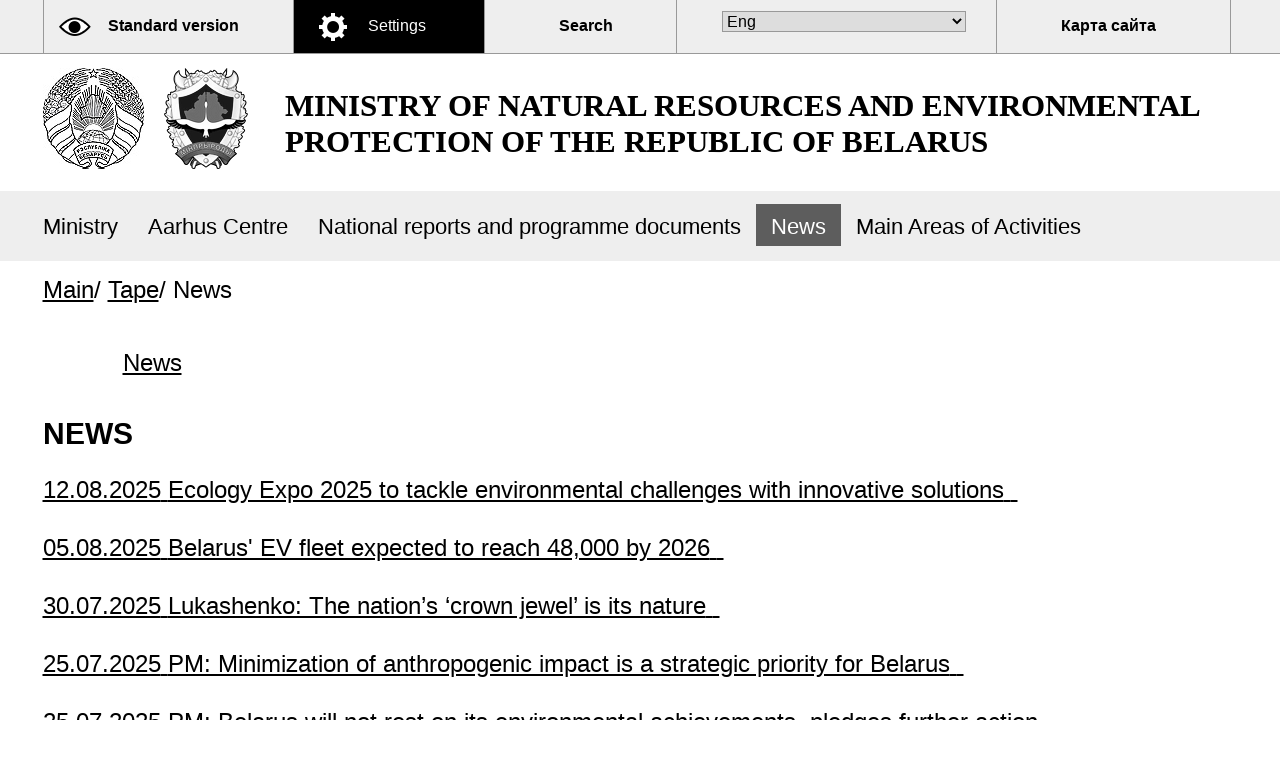

--- FILE ---
content_type: text/html; charset=UTF-8
request_url: https://minpriroda.gov.by/special/en/news-en/page/3
body_size: 3565
content:
            <!DOCTYPE HTML>
<html lang="en-EN">
<head>
	<title>News | English version</title>
	<meta charset="UTF-8"/>
	<meta http-equiv="Content-Type" content="text/html; charset=utf-8"/>
        <meta name="viewport" content="width=device-width"/>
        <link rel="stylesheet" href="/styles/design/special_styles.css" type="text/css" />
	<link rel="icon" href="/desimages/design/favicon.gif" type="image/gif"/>    
        <script type="text/javascript" src="/jscript/jquery-1.11.0.min.js"></script>
        <script type="text/javascript" src="/jscript/hv_scripts.js"></script>
	<meta name="keywords" content=""/>
	<meta name="description" content=""/>
</head>
<body id="hv_main_part" class="hv_white">
    <a name="to_top" class="to_top_a"></a>

    <div class="hv_top">
    <div class="all">   
        <div class="hv_to_normal"><a href="/en/" title="Standard  version">Standard  version</a></div>
        <div class="hv_options_closed hidingg" id="hv_options_close" onclick="hv_options.OpenOptions('hv_options_close', 'hv_options_opened hidingg', 'hv_options_closed hidingg')">Settings
        </div>
        <div class="hv_search_nsel" id="hv_options_search"><a id="hiding" onclick="showHide('hv_search_block');" href="javascript:void(0)">Search</a></div>
        <div class="hv_search_block optima" id="hv_search_block">
            <form method="get" action="/special/en/search-en/getResults/" class="search_form">
    <input type="text" value="" placeholder="" id="search_str" name="search_str" class="hv_in_text"/>
        <input type="submit" alt="" class="hv_search_form_btn" value=""/>
</form>
        </div>
        <div class="hv_lang">
            <select onchange="change_lang(this)">
    	
        <option value="/https://minpriroda.gov.by/special/ru/" >Рус</option>
    	
        <option value="/https://minpriroda.gov.by/special/en/" selected>Eng</option>
    	
        <option value="/https://minpriroda.gov.by/special/by/" >Бел</option>
    </select>

        </div>
        <div id="hv_optionsMenu" class="optimas">
            <div class="hv_opt_block">
                <div class="hv_om_font_title">Font settings</div>
                <div class="hv_om_item hv_om_sel " id="hv_om_ptsans" onclick="hv_options.ChangeFontType('Arial', this)">Arial</div>
                <div class="clear"></div>
                <div class="hv_om_item" id="hv_om_timesnewroman" onclick="hv_options.ChangeFontType('Times New Roman', this)">Times New Roman</div>
                <div class="clear"></div>
            </div>	
            <div class="hv_opt_block">
                <div class="hv_om_font_title">Font size</div>
                <div id="hv_small_font" class="hv_font_all">
                        <a onclick="hv_options.ChangeFont('18', 'hv_small_font')" title="Small font 18pt">A</a>
                </div>
                <div id="hv_medium_font" class="hv_font_all hv_font_sel ">
                        <a onclick="hv_options.ChangeFont('24', 'hv_medium_font')" title="Medium font 24pt">A</a>
                </div>
                <div id="hv_large_font" class="hv_font_all">
                        <a onclick="hv_options.ChangeFont('30', 'hv_large_font')" title="Large font 30pt">A</a>
                </div>
            </div>
            <div class="hv_opt_block">
                <div class="hv_om_font_title_small hv_in">Letter spacing</div>
                <div class="hv_om_item hv_om_sel" id="hv_om_normal" onclick="hv_options.ChangeLetterSpacing('normal', this)">Standard</div>
                <div class="clear"></div>
                <div class="hv_om_item" id="hv_om_larger" onclick="hv_options.ChangeLetterSpacing('5px', this)">Enlarged</div>
                <div class="clear"></div>
                <div class="hv_om_item" id="hv_om_large" onclick="hv_options.ChangeLetterSpacing('10px', this)">Large</div>
                <div class="clear"></div>
            </div>
            <div class="hv_opt_block hv_block_ots">
                <div class="hv_om_font_title hv_in">Color scheme</div>
                <div class="hv_om_color_item hv_om_color_sel" id="hv_om_white" onclick="hv_options.ChangeColor('hv_white', 'hv_bw', 'hv_bw', 'hv_om_white')"><div ><span>Black<br/>on white</span></div></div>
                <div class="hv_om_color_item" id="hv_om_black" onclick="hv_options.ChangeColor('hv_black_bk', 'hv_black', 'hv_black', 'hv_om_black')"><div><span>White<br/>on blue</span></div></div>
                <div class="clear"></div>
            </div>
            <div class="hv_opt_block hv_block_ots2">
                <div class="hv_om_close" onclick="hv_options.OpenOptions('hv_options_close', 'hv_options_opened', 'hv_options_closed')"></div>
            </div>
            <div class="clear"></div>
        </div>		
        <div class="hv_sitemap_block"><a href="/special/en/sitemap-special-en/" title="Карта сайта">Карта сайта</a></div>
        <div class="clear"></div>                
     </div>       
    </div>  
<div  class="all">
    <div class="top">
        <a href="/special/en/" title="Back to main" class="hv_gerb_rb"></a>
        <a href="/special/en/" title="Back to main" class="hv_gerb"></a>
        <a title="Back to main" href="/special/en/" class="hv_logo_text">Ministry of natural resources and environmental protection of the Republic of Belarus</a>
        <div class="clear"></div>
    </div>
</div>        
    <div class="hv_top_menu_all"  id="h_menu">
        <div class="all hv_top_menu">    
	
        <div class="hv_top_menu_item">
                            <a   href="https://minpriroda.gov.by/special/en/minis-en/" title="Ministry">Ministry</a>
                
        </div>
	
        <div class="hv_top_menu_item">
                            <a   href="https://minpriroda.gov.by/special/en/aarhus-en/" title="Aarhus Centre">Aarhus Centre</a>
                
        </div>
	
        <div class="hv_top_menu_item">
                            <a   href="https://minpriroda.gov.by/special/en/nac_dokl-en/" title="National reports and programme documents">National reports and programme documents</a>
                
        </div>
	
        <div class="hv_top_menu_item">
                            <a class="hv_top_menu_item_sel"  href="https://minpriroda.gov.by/special/en/news-tape-en/" title="News">News</a>
                
        </div>
	
        <div class="hv_top_menu_item">
                            <a   href="https://minpriroda.gov.by/special/en/areas-en/" title="Main Areas of Activities">Main Areas of Activities</a>
                
        </div>
<div class="clear"></div>
</div>
    </div>
<div  class="all">                  <div class="minpr_taxonomy">
    <div class="minpr_tax_inner">
        <a href="/special/en/">Main</a><span>&#47;</span>
                                                   <a href="/special/en/news-tape-en/">Tape</a><span>&#47;</span>
                                                                <span>News</span>
                        </div>
</div>

        
            <div class="minpr_wrapper shadow2">
            <div class="wrapper_center_cols clearfix ">
                                                        <div class="minpr_menu_div" id="sticky-aside">
        <ul  id="stick-menu" class="minpr_menu_list">
            	
                <li>
                                            <a class="minp_menu_item_1"  href="https://minpriroda.gov.by/special/en/news-tape-en/" title="Tape">Tape</a>
                        
                                                                                                <ul class="minp_menu_second">
    	
        <li>
                            <a class="minp_menu_item_2 
                " 
                 href="https://minpriroda.gov.by/special/en/news-en/" title="News">News</a>
                
                    </li>
    </ul>                                    </li>
                    </ul>
    </div>
 
                                                <div class="minpr_inner_left_col row">
                    <div class="adaptive-column">
                                            <div class="minpr_content">
    <div class="minpr_content_edit">
    <h1>News</h1>
            <div class="minp_last_n_inner_item clearfix">
            <a class="news_link" title="Ecology Expo 2025 to tackle environmental challenges with innovative solutions"  href="https://minpriroda.gov.by/special/en/news-en/view/ecology-expo-2025-to-tackle-environmental-challenges-with-innovative-solutions-6402/">
                                    <div class="image">
                        <span><img src="https://minpriroda.gov.by/images/storage/news/000461_337173_small.jpg" alt="" title=""/></span>
                    </div>
                                <div class="info">
                    <span class="minp_news_item_data">12.08.2025</span>
                    <span class="minp_news_item_text">Ecology Expo 2025 to tackle environmental challenges with innovative solutions</span>
                    <span class="minpr_news_item_descript"> </span>
                </div>
            </a>
        </div>
            <div class="minp_last_n_inner_item clearfix">
            <a class="news_link" title="Belarus&#039; EV fleet expected to reach 48,000 by 2026"  href="https://minpriroda.gov.by/special/en/news-en/view/belarus-ev-fleet-expected-to-reach-48000-by-2026-6397/">
                                    <div class="image">
                        <span><img src="https://minpriroda.gov.by/images/storage/news/000461_176068_small.jpg" alt="" title=""/></span>
                    </div>
                                <div class="info">
                    <span class="minp_news_item_data">05.08.2025</span>
                    <span class="minp_news_item_text">Belarus' EV fleet expected to reach 48,000 by 2026</span>
                    <span class="minpr_news_item_descript"> </span>
                </div>
            </a>
        </div>
            <div class="minp_last_n_inner_item clearfix">
            <a class="news_link" title="Lukashenko: The nation’s ‘crown jewel’ is its nature"  href="https://minpriroda.gov.by/special/en/news-en/view/lukashenko-the-nations-crown-jewel-is-its-nature-6398/">
                                    <div class="image">
                        <span><img src="https://minpriroda.gov.by/images/storage/news/000461_793496_small.jpg" alt="" title=""/></span>
                    </div>
                                <div class="info">
                    <span class="minp_news_item_data">30.07.2025</span>
                    <span class="minp_news_item_text">Lukashenko: The nation’s ‘crown jewel’ is its nature</span>
                    <span class="minpr_news_item_descript"> </span>
                </div>
            </a>
        </div>
            <div class="minp_last_n_inner_item clearfix">
            <a class="news_link" title="PM: Minimization of anthropogenic impact is a strategic priority for Belarus"  href="https://minpriroda.gov.by/special/en/news-en/view/pm-minimization-of-anthropogenic-impact-is-a-strategic-priority-for-belarus-6386/">
                                    <div class="image">
                        <span><img src="https://minpriroda.gov.by/images/storage/news/000461_780801_small.jpg" alt="" title=""/></span>
                    </div>
                                <div class="info">
                    <span class="minp_news_item_data">25.07.2025</span>
                    <span class="minp_news_item_text">PM: Minimization of anthropogenic impact is a strategic priority for Belarus</span>
                    <span class="minpr_news_item_descript"> </span>
                </div>
            </a>
        </div>
            <div class="minp_last_n_inner_item clearfix">
            <a class="news_link" title="PM: Belarus will not rest on its environmental achievements, pledges further action"  href="https://minpriroda.gov.by/special/en/news-en/view/pm-belarus-will-not-rest-on-its-environmental-achievements-pledges-further-action-6385/">
                                    <div class="image">
                        <span><img src="https://minpriroda.gov.by/images/storage/news/000461_797402_small.jpg" alt="" title=""/></span>
                    </div>
                                <div class="info">
                    <span class="minp_news_item_data">25.07.2025</span>
                    <span class="minp_news_item_text">PM: Belarus will not rest on its environmental achievements, pledges further action</span>
                    <span class="minpr_news_item_descript"> </span>
                </div>
            </a>
        </div>
            <div class="minp_last_n_inner_item clearfix">
            <a class="news_link" title="New technologies to help Belarus recycle 99% of waste"  href="https://minpriroda.gov.by/special/en/news-en/view/new-technologies-to-help-belarus-recycle-99-of-waste-6356/">
                                    <div class="image">
                        <span><img src="https://minpriroda.gov.by/images/storage/news/000461_496169_small.jpg" alt="" title=""/></span>
                    </div>
                                <div class="info">
                    <span class="minp_news_item_data">03.06.2025</span>
                    <span class="minp_news_item_text">New technologies to help Belarus recycle 99% of waste</span>
                    <span class="minpr_news_item_descript"> </span>
                </div>
            </a>
        </div>
            <div class="minp_last_n_inner_item clearfix">
            <a class="news_link" title="Minister: Belarus aims to resume dialogue with Poland on Belovezhskaya Pushcha"  href="https://minpriroda.gov.by/special/en/news-en/view/minister-belarus-aims-to-resume-dialogue-with-poland-on-belovezhskaya-pushcha-6357/">
                                    <div class="image">
                        <span><img src="https://minpriroda.gov.by/images/storage/news/000461_345789_small.jpg" alt="" title=""/></span>
                    </div>
                                <div class="info">
                    <span class="minp_news_item_data">30.05.2025</span>
                    <span class="minp_news_item_text">Minister: Belarus aims to resume dialogue with Poland on Belovezhskaya Pushcha</span>
                    <span class="minpr_news_item_descript"> </span>
                </div>
            </a>
        </div>
            <div class="minp_last_n_inner_item clearfix">
            <a class="news_link" title="MPs to discuss biological, environmental security in Union State of Belarus, Russia"  href="https://minpriroda.gov.by/special/en/news-en/view/mps-to-discuss-biological-environmental-security-in-union-state-of-belarus-russia-6358/">
                                    <div class="image">
                        <span><img src="https://minpriroda.gov.by/images/storage/news/000461_336010_small.jpg" alt="" title=""/></span>
                    </div>
                                <div class="info">
                    <span class="minp_news_item_data">25.05.2025</span>
                    <span class="minp_news_item_text">MPs to discuss biological, environmental security in Union State of Belarus, Russia</span>
                    <span class="minpr_news_item_descript"> </span>
                </div>
            </a>
        </div>
            <div class="minp_last_n_inner_item clearfix">
            <a class="news_link" title="Belarus&#039; nature minister suggests extracting rare earths from waste"  href="https://minpriroda.gov.by/special/en/news-en/view/belarus-nature-minister-suggests-extracting-rare-earths-from-waste-6349/">
                                    <div class="image">
                        <span><img src="https://minpriroda.gov.by/images/storage/news/000461_897423_small.jpg" alt="" title=""/></span>
                    </div>
                                <div class="info">
                    <span class="minp_news_item_data">20.05.2025</span>
                    <span class="minp_news_item_text">Belarus' nature minister suggests extracting rare earths from waste</span>
                    <span class="minpr_news_item_descript"> </span>
                </div>
            </a>
        </div>
            <div class="minp_last_n_inner_item clearfix">
            <a class="news_link" title="Belarus plans to adopt new waste management strategy"  href="https://minpriroda.gov.by/special/en/news-en/view/belarus-plans-to-adopt-new-waste-management-strategy-6348/">
                                    <div class="image">
                        <span><img src="https://minpriroda.gov.by/images/storage/news/000461_975556_small.jpg" alt="" title=""/></span>
                    </div>
                                <div class="info">
                    <span class="minp_news_item_data">20.05.2025</span>
                    <span class="minp_news_item_text">Belarus plans to adopt new waste management strategy</span>
                    <span class="minpr_news_item_descript"> </span>
                </div>
            </a>
        </div>
        </div>

        
        <div class="pages">
                                                                <span><a href="/special/en/news-en/page/1" title="1">1</a></span>
                                                                <span><a href="/special/en/news-en/page/2" title="2">2</a></span>
                                                            <span class="active">3</span>
                                                                <span><a href="/special/en/news-en/page/4" title="4">4</a></span>
                                                                <span><a href="/special/en/news-en/page/5" title="5">5</a></span>
                                                                <span><a href="/special/en/news-en/page/6" title="6">6</a></span>
                                                                <span><a href="/special/en/news-en/page/7" title="7">7</a></span>
                                                                <span><a href="/special/en/news-en/page/8" title="8">8</a></span>
                                                                <span><a href="/special/en/news-en/page/9" title="9">9</a></span>
                                                                <span><a href="/special/en/news-en/page/10" title="10">10</a></span>
                        	
                        <span>[
                               <a href="/special/en/news-en/page/11" title="11..21">11..21</a>
                ]</span>
                                <span><a href="/special/en/news-en/page/23" title="Next">Next</a></span>
        </div></div>


                    </div>
                                               
                        
                     
                  
                  
                                    </div>
            </div>
        </div>
                    </div>    
        <!--<div class="hv_top_menu_all">
                    </div>-->
        </div>
        <div class="footer">
            <div class="all">
                <a href="#to_top" title="Up" class="to_top"></a>
                <div class="copyright">
                    © Ministry of natural resources and environmental protection of the Republic of Belarus, 2026 <br/>
                    
                </div>
                <div class="clear"></div>
            </div>
        </div>
    
    <script type="text/javascript">
        var defSet = new Object();
        defSet = getStandartOptions();    
        var defLetterSpacing = new Object();
        var defLetterSpacing = getStandartLetterSpacing();    
        var defFontType = new Object();
        defFontType =  getStandartFontType();    
        var set = new Object(); 
        set = getAllOptions();
        for(var key in defSet)
            set[key] = set[key] || defSet[key];    
        if(set.hv_font_family != "Times New Roman")
           set.hv_font_family = "pt sans caption";   
        set.hv_letter_spacing_id = defLetterSpacing[set.hv_letter_spacing];    
        set.hv_font_type_id = defFontType[set.hv_font_family];    
        hv_options = new hvOptions('hv_main_part', 'hv_optionsMenu','hv_optionsMenu',set);
    </script>
    <script type="text/javascript" src="/jscript/script.js"></script>
    
</body>
</html>    

--- FILE ---
content_type: text/css
request_url: https://minpriroda.gov.by/styles/design/special_styles.css
body_size: 8112
content:
body{font-family:Arial, tahoma, sans-serif;margin:0px;font-size:24px}
*{-moz-box-sizing:border-box;-webkit-box-sizing:border-box;box-sizing:border-box;}
.end{clear:both;font-size:1px;margin:0px;}

.hv_white{background:#fff;color:#000;}
.hv_black_bk{background:#000;color:#fff;}

img{border:0px;margin: 5px 15px 10px 0px;float:left}
.all img{display: none}
.clear{clear:both;font-size:1px}
.left{float:left}
.right{float:right}
p{margin:0px 0px 40px}
a{color:inherit;text-decoration:underline;padding: 0px}
a:hover{text-decoration: none}
.hv_white a{color:#000;}
.hv_black_bk a{color:#fff;}
.hv_white a:hover{color:#fff;background-color: #000;}
.minpr_wrapper a:hover{display: inline-block}
.minpr_wrapper .minp_last_n_inner_item a:hover{display:block}
.hv_white .hv_search_sel a:hover{background:#5d5d5d url("/desimages/special/search_h.png") 30px center  no-repeat;}
.hv_black_bk a:hover{color:#000;background-color: #fff}
.hv_black_bk .hv_search_sel a:hover{background:#d2d2d2 url("/desimages/special/search.png") 30px center  no-repeat;color: #000}
.to_top_a{padding: 0px;font-size: 0px;}

h1{font-size:125%;color:inherit;margin-top:40px;margin-bottom:25px;padding:0px;position:relative;z-index:10;text-transform:uppercase}
h2{font-size:125%;margin-top:15px;margin-bottom:25px;padding:0px;position:relative;z-index:10}
h3{font-size:115%;margin-top:15px;margin-bottom:5px;padding:0px;position:relative;z-index:10;}
h1+h2{margin-top:0px}
h2+h3{margin-top:0px}
.hv_date+h1{margin-top:20px}

p+h2, p+h3, p+h4{margin-top:0px}

ol{margin:15px 0px 15px 0px;padding:0px;list-style-position:inside;}
ol li{margin:8px 0px 0px;}
ol li ol{margin:24px 0px 24px 15px}
ul{margin:15px 0px 15px 0px;padding:0px;list-style:none;}
ul li{margin-top:8px;}
ul li:first-child{margin-top:0px}
ul li ul{margin:24px 0px 24px 10px}

table{border-collapse: collapse;margin:15px 0px;}
caption{font-weight:bold;text-align:left;padding-bottom:10px}
th{font-weight:bold;}
th, td{padding:8px;border:2px;}
td{vertical-align:top;}
.hv_white ul li{background:url("/desimages/special/ul_b.png") left 10px  no-repeat;padding-left:35px;margin-top:10px;}
.hv_black_bk  ul li{background:url("/desimages/special/ul.png") left 10px  no-repeat;padding-left:35px;margin-top:10px;}

ol{margin:15px 0px 8px 0px;padding:0px;list-style: none;counter-reset: item}

.hv_white ol li:before{background: #000;color: #fff;}
.hv_black_bk ol li:before{background: #fff;color: #000;}
ol li:before{counter-increment:item; content:counters(item,".");margin-right:5px;padding:1px 5px;font-weight:bold;text-align: center;line-height: 1}

ol li{margin:15px 0px 0px; margin-bottom: 10px; padding-top: 2px;position: relative;
}

ol li ol li {
    margin-bottom: 10px;
    padding-left: 40px;
    padding-top: 2px;
}

ol li ol li ol li {
	padding-left:40px;
}

ol li ol li ol  {
margin-left:10px;
}

.hv_om_font_title {padding: 0 10px;}
.hv_opt_block hv_block_ots2{display: none}

.hv_white table, .hv_white th, .hv_white td{border:2px solid #000}
.hv_black_bk table, .hv_black_bk th, .hv_black_bk td{border:2px solid #fff}

.hv_white th{background-color:#fff;color:#000}
.hv_black_bk th{background-color:#000;color:#fff;}

.all{width:1273px;margin:0px auto;position:relative;padding: 0px 39px}
.main{padding: 50px 0px}
.main img{display: none}

.hv_top{font-size:16px;position:relative;letter-spacing:normal;color:#fff;border-bottom:1px solid #999999;min-width: 1268px;font-family: 'Arial'}
.hv_white .hv_top{background-color:#eee;}
.hv_black_bk .hv_top{background-color:#5d5d5d;}

.hv_om_font_title, .hv_om_font_title_small{font-size:14px;font-weight:bold;margin-top:12px;text-align:center;margin-bottom:25px;}
.hv_om_font_title_small{margin-right:5px}

#hv_om_normal, #hv_om_larger, #hv_om_large{margin-right:5px}
#hv_om_normal{letter-spacing:normal}
#hv_om_larger{letter-spacing:3px}
#hv_om_large{letter-spacing:6px;margin-right:0px}

.hv_to_normal{width:250px;float:left;padding:17px 0px 18px 0px;border-left:1px solid #999; }
.hv_white  .hv_to_normal{background:url("/desimages/special/normal.png") 15px center  no-repeat;}
.hv_white  .hv_to_normal:hover{background:#5d5d5d url("/desimages/special/normal_h.png") 15px center  no-repeat;}
.hv_white  .hv_to_normal:hover a{color:#fff;}
.hv_black_bk .hv_to_normal{background:url("/desimages/special/normal_h.png") 15px center  no-repeat;}
.hv_black_bk .hv_to_normal:hover{background:#d2d2d2 url("/desimages/special/normal.png") 15px center  no-repeat;}
.hv_black_bk .hv_to_normal:hover a{color:#000;background-color:transporant}
.hv_white .hv_to_normal a{color:#000;text-decoration:none;font-size:16px;font-weight:bold;padding:17px 10px 18px 64px;}
.hv_black_bk .hv_to_normal a{color:#fff;text-decoration:none;font-size:16px;font-weight:bold;padding:17px 10px 18px 64px;}
.hv_to_normal a:hover{background-color:transparent}

.hv_sitemap_block{width:234px;float:left;padding:17px 0px 18px 0px;border-right:1px solid #999;}
.hv_white  .hv_sitemap_block:hover{background-color: #5d5d5d}
.hv_white  .hv_sitemap_block:hover a{color:#fff;background-color:transporant}
.hv_black_bk .hv_sitemap_block:hover{background-color: #d2d2d2}
.hv_black_bk .hv_sitemap_block:hover a{color:#000;background-color:transporant}
.hv_white .hv_sitemap_block a{color:#000;text-decoration:none;font-size:16px;font-weight:bold;padding:17px 48px 18px 64px;background-color:transporant}
.hv_black_bk .hv_sitemap_block a{color:#fff;text-decoration:none;font-size:16px;font-weight:bold;padding:17px 48px 18px 64px;background-color:transporant}
.hv_sitemap_block a:hover{background-color:transparent}

.hv_options_closed,.hv_options_opened{float:left;cursor:pointer;padding:17px 30px 18px 74px;border-left:1px solid #999;}
#hv_options_close{width:191px;}
.hv_white .hv_options_closed,.hv_options_opened{background:#000 url("/desimages/special/opt.png") 25px center  no-repeat;}
.hv_white .hv_options_closed:hover,.hv_white .hv_options_opened{background:#5d5d5d url("/desimages/special/opt_h.png") 25px center  no-repeat;cursor:pointer;color: #fff}
.hv_white .hv_options_opened{display:block}



.hv_black_bk .hv_options_closed,.hv_options_opened{background:#fff url("/desimages/special/opt_b.png") 25px center  no-repeat;color:#000;}
.hv_black_bk .hv_options_closed:hover, .hv_black_bk .hv_options_opened{background:#d2d2d2 url("/desimages/special/opt_b.png") 25px center  no-repeat;cursor:pointer;color: #000}
.hv_black_bk .hv_options_opened{display:block}

.hv_search_nsel,.hv_search_sel{width:192px;float:left;cursor:pointer;padding:17px 0px 18px 0px;border-left:1px solid #999;}
.hv_white  .hv_search_nsel{background: url("/desimages/special/search.png") 30px center  no-repeat;}
.hv_white  .hv_search_nsel:hover,.hv_white .hv_search_sel{background:#5d5d5d url("/desimages/special/search_h.png") 30px center  no-repeat;}
.hv_white .hv_search_nsel a,.hv_white .hv_search_sel a{color:#000;text-decoration:none;font-size:16px;font-weight:bold;padding:17px 65px 19px 74px;}
.hv_white  .hv_search_nsel:hover a,.hv_white .hv_search_sel a{color:#fff;}
.hv_black_bk .hv_search_nsel{background: url("/desimages/special/search_h.png") 30px center  no-repeat;}
.hv_black_bk .hv_search_nsel:hover,.hv_black_bk .hv_search_sel{background:#d2d2d2 url("/desimages/special/search.png") 30px center  no-repeat;}
.hv_black_bk .hv_search_nsel a,.hv_black_bk .hv_search_sel a{text-decoration:none;font-size:16px;font-weight:bold;padding:17px 65px 19px 74px;}
.hv_black_bk .hv_search_nsel a{color: #fff}
.hv_black_bk .hv_search_sel a{color: #000}
.hv_white .hv_search_nsel a:hover{background:#5d5d5d url("/desimages/special/search_h.png") 30px center  no-repeat;}
.hv_black_bk .hv_search_nsel a:hover{background:#d2d2d2 url("/desimages/special/search.png") 30px center  no-repeat;color: #000}

.hv_lang{float:left;font-size:16px;font-weight:bold;padding:11px 30px 21px 30px;border-left:1px solid #999;border-right:1px solid #999;}
@media screen and (min--moz-device-pixel-ratio:0){
    .hv_lang{padding:11px 30px 15px 30px;}
}
.hv_lang select{margin-left:15px;border:1px solid #999;width:244px;cursor:pointer;font-size:16px;}
.hv_white .hv_lang{color:#000;}
.hv_white .hv_lang option{background:#fff;color:#000;}
.hv_black_bk  .hv_lang{color:#fff;}
.hv_black_bk .hv_lang select{background:#000;color:#fff;}
.hv_black_bk  .hv_lang option{background:#000;color:#fff;}


.hv_gerb{position:relative;z-index:10;margin:14px 0px 22px 0px;display: block;background-repeat:no-repeat;width:101px;height:101px;cursor:pointer;float:left}
.hv_white .hv_gerb{background-image:url('/desimages/special/white_gerb.png');}
.hv_black_bk .hv_gerb{background-image:url('/desimages/special/black_gerb.png');}
.hv_gerb:hover{background-color: transparent!important}
.hv_gerb_rb{position:relative;z-index:10;margin:14px 20px 22px 0px;display: block;background-repeat:no-repeat;width:101px;height:101px;cursor:pointer;float:left}
.hv_white .hv_gerb_rb{background-image:url('/desimages/special/hv_gerb.jpg');}
.hv_black_bk .hv_gerb_rb{background-image:url('/desimages/special/hv_gerb_black.jpg');}
.hv_gerb_rb:hover{background-color: transparent!important}
.hv_logo_text{float:left;font-size:31px;margin:34px 0px 0px 20px;font-weight:bold;font-family:'PT Serif';text-decoration: none;text-transform: uppercase;letter-spacing: normal!important;font-family:'PT Serif';width:920px}
.hv_logo_text:hover{background-color:transparent!important;}
.hv_white .hv_logo_text{color:#000!important}
.hv_black_bk .hv_logo_text{color:#fff!important}

#hv_optionsMenu{width:1035px;position:absolute;top:54px;display:none;z-index:100;padding-bottom:20px;padding-top:9px;}
.hv_white #hv_optionsMenu{background-color:#5d5d5d;color:#fff}
.hv_black_bk #hv_optionsMenu{background-color:#d2d2d2;color:#000}

.hv_white .hv_top_menu_all{background:#eee;padding-bottom:20px;}
.hv_black_bk .hv_top_menu_all{background:#5d5d5d;padding-bottom:20px;}
.hv_top_menu{letter-spacing:normal;position:relative;z-index:10;padding: 15px 24px}
.hv_white .hv_top_menu{background-color: #eee;}

.hv_top_menu_item{float:left;padding:3px 0px;margin:3px 0px;}
.hv_top_menu_item a{text-decoration:none;padding:10px 15px 7px 15px;font-size:22px;}

.hv_white .hv_top_menu_item:hover{background: #000000}
.hv_black_bk .hv_top_menu_item:hover{background: #fff}
.hv_white .hv_top_menu_item_sel{background:#5d5d5d;}
.hv_black_bk .hv_top_menu_item_sel{background:#d2d2d2;}
.hv_white .hv_top_menu_item:hover a, .hv_white .hv_top_menu_item_sel{color:#fff}
.hv_black_bk .hv_top_menu_item:hover a, .hv_black_bk .hv_top_menu_item_sel{color:#000}


.hv_dop_menu_center{width:990px;margin:0px auto;position:relative}
.hv_white  .hv_dop_menu_center{color:#fff;}
.hv_black_bk .hv_dop_menu_center{color:#000;}
.hv_dop_menu{padding:10px 0px 10px 0px;font-size:22px;font-weight:normal;}
.hv_dop_menu span{font-size:48px;font-weight:bold;position:relative;top:7px;left:6px;line-height:25px;}
.hv_white .hv_dop_menu{background:#fff;}
.hv_black_bk .hv_dop_menu{background:#ddd;}
.hv_white .hv_dop_menu a{border:3px solid #5d5d5d;}
.hv_black_bk .hv_dop_menu a{border:3px solid #ddd;}
.hv_white .hv_dop_menu{background:#5d5d5d;color:#fff}
.hv_black_bk .hv_dop_menu{}
.hv_dop_menu a{padding:6px 10px;display:inline-block;margin: 0px 5px 0px 0px;text-decoration:none;font-size:22px;font-weight:bold;}
.hv_white .hv_dop_menu a{color:#fff}
.hv_black_bk .hv_dop_menu a{color:#000}
.hv_white .hv_dop_menu a:hover{border:3px solid #fff;}
.hv_black_bk .hv_dop_menu a:hover{border:3px solid #000;}

.fp_title{padding-bottom: 50px;}
.fp_title span{font-weight: bold;font-size:150%;padding-right: 30px}
.all_link{font-size:75%;text-decoration: none;padding: 5px 10px}
.hv_white .all_link:hover{color:#fff;background-color: #000}
.hv_black_bk .all_link:hover{color:#000;background-color: #fff}
.news_item{padding-bottom: 60px}
.news_date{padding-bottom: 10px;margin-top: 20px;}
.news_title{font-weight: bold;text-decoration: none;font-size:120%;padding-bottom: 20px;display: block;}
.news_title a{text-decoration: none}
.news_item+.fp_title{padding-top: 30px}
.hv_white .news_item+.fp_title{border-top:1px solid #999999}
.hv_black_bk .news_item+.fp_title{border-top:1px solid #ffffff}
.news_more{padding-bottom: 70px}

.of_doc_item{padding-bottom: 50px}
.of_doc_item a{display: block;text-decoration: none;padding:0px 2px}
.hv_white .of_doc_item:hover a{color:#fff;background-color: #000}
.hv_black_bk .of_doc_item:hover a{color:#000;background-color: #fff}

.footer {display: table;width:100%}
.hv_white .footer{background-color: #eee;border-top:1px solid #999999}
.hv_black_bk .footer{background:#5d5d5d;border-top:1px solid #ffffff}

.to_top{display:table-cell;width:106px;}
.hv_white .to_top{background: #5d5d5d url('/desimages/special/to_top_icon.png') no-repeat 50% 50%}
.hv_black_bk .to_top{background: #ddd url('/desimages/special/to_top_icon_bk.png') no-repeat 50% 50%}
.copyright{display: table-cell;padding-left: 20px;padding-top: 20px;padding-bottom: 20px}

.sitemap a{text-decoration: none}
.sitemap_top_el{font-size:130%;padding: 10px 0px}

.er_404{font-size:500%;font-weight: bold}
.err{display: inline-block;font-size: 75%;padding-left: 40px}
.err_text{padding: 40px 0px}



.hv_doc_main{padding-left:24px;padding-bottom:40px;margin-bottom:30px;border-bottom:3px solid #cacaca;}
.hv_doc_main_title{font-size:36px;margin:30px 0px;font-weight:bold;}
.hv_doc_main_text{line-height:36px;}

.hv_doc_inner{padding-left:24px;padding-bottom:40px;margin-bottom:30px;}
.hv_doc_inner_title{font-size:36px;margin:30px 0px;font-weight:bold;}
.hv_doc_inner_text{line-height:36px;}

.hv_official{}
.hv_official h2{margin-left:15px;margin-bottom:15px;}
.hv_official  h2 a{text-decoration:none;padding:4px 15px;font-weight:bold;}
.hv_white .hv_official h2 a:hover{text-decoration:none;background:#000;color:#fff;}
.hv_black_bk .hv_official h2 a:hover{text-decoration:none;background:#fff;color:#000;}

.minpr_links_all_news{margin-bottom: 30px;}
.hv_news_title{position:relative;z-index:10}
.hv_news_text{position:relative;z-index:10;margin-top:10px;}
.hv_news_text a{text-decoration:none;}
.hv_news_title a{text-decoration:none;font-weight:bold;}
.hv_news_block{margin-left:15px;padding:15px;margin-bottom:10px;}
.hv_white .hv_news_block:hover{border:2px solid #5d5d5d;}
.hv_white .hv_news_block{border:2px solid #fff;}
.hv_black_bk .hv_news_block:hover{border:2px solid #fff;}
.hv_black_bk .hv_news_block{border:2px solid #000;}
.hv_news_block_inner{padding:15px;margin-bottom:10px;position:relative;left:-15px;}
.hv_white .hv_news_block_inner:hover{border:2px solid #5d5d5d;}
.hv_white .hv_news_block_inner{border:2px solid #fff;}
.hv_black_bk .hv_news_block_inner:hover{border:2px solid #fff;}
.hv_black_bk .hv_news_block_inner{border:2px solid #000;}
.hv_white .hv_news_block_inner span{background:#000;color:#fff;}
.hv_black_bk .hv_news_block_inner span{background:#fff;color:#000;}


.hv_white .hv_bottom_all{border-top:1px solid #999;border-bottom:1px solid #999;background:#eee;}
.hv_black_bk .hv_bottom_all{border-top:1px solid #999;border-bottom:1px solid #999;background:#5d5d5d;}
.hv_bottom{font-size:18px;height:56px;width:1100px;margin:0 auto;}
.hv_bottom_arr{width:104px;height:56px;float:left;margin-right:24px;}
.hv_bottom_arr a{padding:28px 15px;display:block}
.hv_white .hv_bottom_arr{background:#000 url("/desimages/special/bot-arr.png") center center  no-repeat;}
.hv_black_bk .hv_bottom_arr{background:#fff url("/desimages/special/bot-arr-b.png") center center  no-repeat;}
.hv_bottom_right{float:right;margin-top:15px;}
.hv_bottom_center{float:left;margin-top:15px;}
.hv_bottom_right a{text-decoration:none;}
.hv_white .hv_bottom{}
.hv_black_bk .hv_bottom{}

.hv_om_item{float:left;cursor:pointer;font-size:24px;padding:0px 5px;margin-left:27px;margin-bottom:12px;margin-right:20px;border:3px solid transparent;}
.hv_float{float:left}
.hv_om_item span{padding:3px 8px;margin:5px;display:block}
#hv_om_ptsans{font-family:"Arial"}
#hv_om_georgia{font-family:"Times New Roman"}
.hv_white .hv_om_sel, .hv_white .hv_om_color_sel div {color:#000;background:#fff;}
.hv_white .hv_om_item:hover {border:3px solid #fff;}

.hv_black_bk .hv_om_sel, .hv_black_bk .hv_om_color_sel div {color:#fff;background:#d2d2d2;}
.hv_black_bk .hv_om_item:hover {border:3px solid #000;}

.hv_black_bk .hv_om_sel, .hv_black_bk .hv_om_color_sel div{background:#000;}
.hv_black_bk .hv_om_item:hover{}

.hv_opt_block{float:left;border-right:1px solid #a1a1a1;min-height:205px;}

.hv_font{margin:23px 4px 0px 0px;float:left}
#hv_small_font, #hv_medium_font, #hv_large_font{font-weight:bold;}

.hv_font_all{text-align:center;margin:2px 25px;}
.hv_font_all a{text-decoration:none;display:block;cursor:pointer;padding-left:12px;padding-right:12px;}
.hv_white .hv_font_all a{color:#fff;}
.hv_white .hv_font_sel a{color:#000;}
.hv_black_bk .hv_font_all a{color:#000;}
.hv_black_bk .hv_font_sel a{color:#fff;}
#hv_small_font a{font-size:24px;margin-top:15px;}
#hv_medium_font a{font-size:35px;margin-top:4px}
#hv_large_font a{font-size:40px;margin-top:0px}
.hv_white .hv_font_sel, .hv_font_all:hover{background-color:#fff;}
.hv_black_bk .hv_font_sel, .hv_font_all:hover{background-color:#000;}
.hv_white .hv_font_all a:hover{background-color:#fff;color:#000;}
.hv_black_bk  .hv_font_all a:hover{background-color:#000;color:#fff;}
.hv_in{margin-bottom:12px;}

.hv_white .hv_om_color_item div{border:3px solid transparent;background:#5d5d5d;}
.hv_black_bk .hv_om_color_item div{border:3px solid transparent;background:#d2d2d2;}
.hv_om_color_item span{padding:8px 5px;margin:4px;display:block;text-align:center}
#hv_om_white{margin-right:5px;}
#hv_om_white span{background-color:#fff;color:#000}
#hv_om_black span{background-color:#000;color:#fff;}

.hv_om_color_item{float:left;cursor:pointer;font-size:24px;border:3px solid transparent;background-repeat: no-repeat; background-position:bottom center;padding-bottom:45px}
.hv_white .hv_om_color_item:hover{border:3px solid #fff;}
.hv_black_bk .hv_om_color_item:hover{border:3px solid #000;}
.hv_white .hv_om_color_sel{background-image:url('/desimages/special/hv_om_filled_circle.png');border:3px solid #fff;}
.hv_black_bk .hv_om_color_sel{background-image:url('/desimages/special/hv_om_filled_circle_b.png');border:3px solid #000;}

.hv_block_ots{padding:0px 10px 0px 10px;width:342px;}
.hv_block_ots2{padding:0px 0px 0px 10px;border-right:0px;}

.hv_om_close{width:23px;height:23px;cursor:pointer;}
.hv_white  .hv_om_close{background-image:url('/desimages/special/close.png');}
.hv_black_bk .hv_om_close{background-image:url('/desimages/special/close_b.png');}

#hv_search_block {
    display: none;
    padding-bottom: 20px;
    padding-top: 9px;
    position: absolute;
    top: 54px;
    width: 1001px;
    z-index: 100;
}
.hv_white .hv_search_block{background:#5d5d5d;text-align:center}
.hv_black_bk .hv_search_block{background:#d2d2d2;text-align:center}
.hv_in_text{width:938px;border:0px;height:44px;margin-top:40px;font-size:24px;}
.hv_white .hv_in_text{color:#000;background:#fff}
.hv_black_bk .hv_in_text{color:#fff;background:#000}
.hv_search_form_btn{margin-top:37px;width:240px;height:57px;padding:0px;border:0px;font-weight:bold;font-size:24px;}
.hv_white .hv_search_form_btn{background-image:url('/desimages/special/search_b.png');color:#fff;}
.hv_black_bk .hv_search_form_btn{background-image:url('/desimages/special/search_b_b.png');color:#fff;}

.fb_form{margin-top:0px;padding:15px 15px 15px 0px;}
.hv_white .el_input input{border:2px solid #000;margin-bottom:10px;height:120%;font-size: 80%}
.hv_black_bk .el_input input{border:2px solid #ff;margin-bottom:10px;height:120%;font-size:80%;}
.hv_white .fb_form select{border:2px solid #000;margin-bottom:10px;font-size:80%;}
.hv_black_bk .fb_form select{border:2px solid #fff;margin-bottom:10px;font-size:80%;}
.hv_white .fb_form textarea{border:2px solid #000;width:665px;height:150px;font-size:80%;}
.hv_black_bk .fb_form textarea{border:2px solid #fff;width:665px;height:150px;font-size:80%;}

.fb_form label{font-weight:bold;}
.fb_form label  sup,.code_info sup{position:relative;top:3px;margin-left:3px;}
.hv_white .red{color:Black;}
.hv_black_bk .red{color:White;}
.input_file_info{display:block;margin-bottom:25px;}
.input_file{margin-top:10px;margin-bottom:0px;font-size:20px;}
#attachfile{margin-bottom:0px;}
#msg_label span{font-weight:normal}
#code{margin-bottom:0px;width:145px;}
.hv_white .sendform{border:2px solid #000;background:#fff;color:#000;padding:10px 15px;font-size:25px;cursor:pointer;margin-top:20px;}
.hv_black_bk .sendform{border:2px solid #fff;background:#000;color:#fff;padding:10px 15px;font-size:25px;cursor:pointer;margin-top:20px;}
#sendform{margin-top:25px;margin-bottom:10px;color:#333;cursor:pointer;
-webkit-border-radius: 3px;
-moz-border-radius: 3px;
border-radius: 3px;
}

.sub_title{margin-top:30px;}
.fb_code{font-size:16px;line-height:16px;margin-bottom:20px;}
.fb_code a{font-size:16px;}
.fb_block{margin-top:10px;}
.l_code{font-size:18px;}
.with_code iframe{float:left;}
.with_code a{font-size:12px;display:block}
.code_info{font-size:14px;display:block;line-height:1.0}
.el_input{margin-bottom:10px;}
.el_input input{width: 100%;padding: 10px;line-height: 150%;display: inline-block}
.fb_info{font-size:16px}
.l_code_t{margin-top:30px;}
.red{}
div.red{visibility: hidden;font-size: 80%;display: inline-block;padding: 5px 10px}
.hv_black_bk div.red{background-color: #fff;color: #000}
.hv_white div.red{background-color: #000;color: #fff}
.fb_small_text{font-size: 80%}
.fb_send_error, .fb_send_ok{margin-top: 30px;font-weight: bold;font-size: 120%;padding: 10px}
.hv_black_bk .fb_send_error, .hv_black_bk .fb_send_ok{background-color: #fff;color: #000}
.hv_white .fb_send_error, .hv_white .fb_send_ok{background-color: #000;color: #fff}

.minpr_taxonomy{padding: 15px 0;}
.taxonomy{font-size:75%;}
.taxonomy a{margin-right:0px;}
.taxonomy_img{margin: 0px 10px;float:none}



.hv_pages{clear:both;margin:30px auto 0px;}
.hv_pages_item{margin-left:3px;position:relative;}
.hv_pages_item:first-child{margin-left:0px}
.hv_pages_item a{padding:5px 12px 2px;text-decoration:none;}
.hv_black_bk .hv_pages_item a{color:#fff}
.hv_black_bk .hv_pages_item a:hover{color:#fff}
.hv_point{margin:0px 10px;}
.hv_white .hv_page_sel, .hv_white .hv_pages_item:hover{color:#000}
.hv_black_bk .hv_page_sel, .hv_black_bk .hv_pages_item:hover{color:#fff}

.hv_white .hv_page_sel a{color:#000;font-weight:bold;}
.hv_white .hv_pages_item:hover a{color:#fff;}
.hv_black_bk .hv_page_sel a, .hv_black_bk .hv_pages_item:hover a{font-weight:bold;}
.hv_black_bk .hv_pages_item:hover a:hover{color: black;font-weight:bold;}


.hv_pages_left,.hv_pages_right{width:38px;height:38px;position:relative;top:5px;margin:0px 10px;}

.hv_white .hv_pages_right {color:#000;}
.hv_white .hv_pages_right:hover {color:#fff;}

.hv_black_bk .hv_pages_item a:hover{color: #fff;}
.hv_black_bk .hv_pages_right:hover {color:#000;}

.hv_pages_left img,.hv_pages_right img{position:relative;top:5px;}

.hv_search_text{margin-bottom:20px;}
.hv_white .hv_search_text span{background:#000;color:#fff;}
.hv_black_bk .hv_search_text span{background:#fff;color:#000;}

.hv_menu_inner a{text-decoration:none;}
.hv_white .hv_menu_inner li{background:url("/desimages/special/hv_m_i_b.jpg") left 10px  no-repeat;padding-left:40px;}
.hv_black_bk .hv_menu_inner li{background:url("/desimages/special/hv_m_i.jpg") left 10px  no-repeat;padding-left:40px;}


.fp_title{font-weight: bold;font-size: 200%;padding-bottom: 20px;padding-top: 20px;}
.hv_black_bk .fp_tab{border-top:1px solid #fff}
.main_second{padding: 30px 0px}
.img_inner{display: none}
.left_col img{display: none}
.second_bookmarks {margin-top: 30px;margin-bottom:30px}
.taxonomy{margin: 20px 0px}
.wrap_block{display: none}
.wrap_title{display: block;padding-top: 10px}

.taxonomy{margin-bottom: 20px}

.minimized_block, .drop_block{position: relative;z-index: 1;cursor: pointer;font-weight: bold;font-size: 120%;margin-bottom: 20px}
.minimized_block:hover, .drop_block:hover{text-decoration: underline}
.minimized_block:after, .drop_block:after{width: 0;height: 0;border-style: solid;content:'';position: absolute;z-index: 10;margin-left: 20px;margin-top: 20px}
.drop_block:after{border-width: 0 13px 18px 13px;border-color: transparent transparent #000 transparent;}
.hv_black_bk .drop_block:after{border-color: transparent transparent #fff transparent;}
.hv_white .drop_block:after{border-color: transparent transparent #000 transparent;}
.minimized_block:after{border-width: 18px 13px 0 13px;}
.hv_black_bk .minimized_block:after{border-color: #fff transparent transparent transparent;}
.hv_white .minimized_block:after{border-color: #000 transparent transparent transparent;}
.hidden_block{margin-bottom: 30px}
.org_el{margin-bottom: 30px}
.org_title{font-weight: bold;display: block}
.org_img{display: none}
.org_desc span, .org_serv span{display: block;padding-left: 30px}
.org_more{display: inline-block;font-size: 80%;font-weight: bold;padding-left: 30px;padding-right: 30px}
.show_products, .show_services, .show_news{font-size: 80%;display: block}
.org_param{padding-top: 15px}
.org_serv{margin-bottom: 30px}

/**/
.actual_topic{padding-bottom: 20px;border-bottom-width: 1px;border-bottom-style: solid;margin-bottom: 30px}
.hv_white .actual_topic{border-bottom-color: #000}
.hv_black_bk .actual_topic{border-bottom-color: #fff}
.actual_title img{display: none}
.actual_title_a{font-weight: bold;text-decoration: none;font-size:120%;padding-bottom: 20px;}
.all_news{margin: 20px 0px;display: inline-block}

.news_bookmark_item, .news_bookmark_item_sel{font-weight: bold;text-decoration: none;font-size:120%;padding: 5px 10px}
.minp_tab_inner_item{margin-bottom: 48px;}
/*.hv_white .minp_tab_inner_item{background-color: #000;color: #fff}*/
/*.hv_black_bk .minp_tab_inner_item{background-color: #fff;color: #000}*/
.news_bookmark_content{display: none}
.news_bookmark_content_sel{padding: 20px 0px}
.news_block_item{padding-bottom: 60px}
.news_block_title{font-weight: bold;text-decoration: none;font-size:120%;}
.news_block_date{padding-bottom: 10px}

.main_inner{margin: 20px 0px 50px}
.pages{margin: 20px 0px}
.pages a{padding: 0px 3px;text-decoration: none}
.pages .page_item_selected {
    background-color: #000;
    color: #fff;
    padding: 0 3px;
}
.hv_white .p_sel{background-color: #000;color:#fff}
.hv_black_bk .p_sel{background-color: #fff;color:#000}

.left_menu{margin: 20px 0px}
.hv_white .left_menu{border-top:1px solid #000;border-bottom:1px solid #000;}
.hv_black_bk .left_menu{border-top:1px solid #fff;border-bottom:1px solid #fff;}
.left_menu>li>a{font-size: 120%}
.hv_white .left_menu_selected>a{background-color: #000;color:#fff}
.hv_black_bk .left_menu_selected>a{background-color: #fff;color:#000}

/*Обратная */
.fb_text_before{padding-bottom: 30px}
.fb_text_after{padding-top: 30px}
.fb_form{margin-top:0px;padding:15px 15px 15px 0px;}
.fb_text{display: block;line-height: 1;padding-bottom: 10px}
.red{font-size:70%;line-height: 1;display: inline-block}
div.red{padding: 18px; font-size: 100%}
.hv_white div.red{color:#fff;background-color: #000; display: block; margin-bottom: 12px;}
.hv_black_bk div.red{color:#000;background-color: #fff; display: block; margin-bottom: 12px;}
.el_input{padding-bottom: 15px}
.el_input input, .el_input textarea, .el_input select{border: 1px solid #b9ced5;width:100%;display: block;font-size:20px;}
.el_input input, .el_input select{height: 40px}
.fb_small_text{font-size:70%;line-height: 1}
.input_file{border:0px!important}
.code_input{width:300px!important;float:left;margin-right:20px}
.fb_code{float: left;width:180px}
.fb_code a{font-size: 11px;line-height: 1;color:#015d28;min-height: 25px;display: inline-block;margin-top:-4px}
.fb_info{font-size:12px}
.fb_send_ok{color:#416641;font-size:18px;padding-bottom: 15px;font-weight: bold}
.fb_send_error{color:red;font-size:18px;padding-bottom: 15px;font-weight: bold}

.hv_white .el_input input, .hv_white .fb_form select{border:2px solid #000;}
.hv_black_bk .el_input input, .hv_black_bk .fb_form selec{border:2px solid #fff;}
.hv_white .fb_form textarea{border:2px solid #000;width:100%;height:150px;}
.hv_black_bk .fb_form textarea{border:2px solid #fff;width:100%;height:150px;}

.fb_form label{font-weight:bold;}
.fb_form label  sup,.code_info sup{position:relative;top:3px;margin-left:3px;}

.input_file_info{display:block;margin-bottom:25px;}
.input_file{margin-top:10px;margin-bottom:0px;font-size:20px;}
#attachfile{margin-bottom:0px;}
#msg_label span{font-weight:normal}
.el_input span{font-size:20px;}
#code{margin-bottom:0px;width:145px;}
.hv_white .sendform{border:2px solid #000;background:#fff;color:#000;padding:0px 15px;font-size:25px;cursor:pointer;margin-top:20px;}
.hv_black_bk .sendform{border:2px solid #fff;background:#000;color:#fff;padding:0px 15px;font-size:25px;cursor:pointer;margin-top:20px;}
#sendform{margin-top:25px;margin-bottom:10px;cursor:pointer;
-webkit-border-radius: 3px;
-moz-border-radius: 3px;
border-radius: 3px;
}

/*Результаты поиска*/
.search_res_item{clear:both;padding-bottom: 40px}
.search_res_img{display: none}
.search_res_title{}
.search_res_title a{display: block;font-weight: bold}
.search_res_info{padding: 30px 0px;font-size: 150%}

.inner_search{display: none;padding: 20px}
.hv_white .inner_search{background:#5d5d5d;color:#fff}
.hv_black_bk .inner_search{background:#d2d2d2;color:#000}
.hv_white .inner_search{border:1px solid #000}
.hv_black_bk .inner_search{border:1px solid #fff}
.inner_search label{display: block;margin-top: 7px}
.inner_search input, .inner_search select{display: block;width:100%;font-size:20px;height: 40px}
.hv_white .inner_search input, .hv_white .inner_search select{border:2px solid #000;}
.hv_black_bk .inner_search input, .hv_black_bk .inner_search select{border:2px solid #fff;}
.search_group{margin-bottom: 7px}
.inner_search .news_block_date{padding-bottom: 0px}
.inner_search .search_form_btn{width: auto;margin: 10px auto}

.hv_top_menu_all {
	padding-bottom: 0px!important;
}

.tx{
    padding: 40px;
    padding-left: 0px;
    border-bottom: 1px solid;
}

.right_menu{border-top-width: 3px;border-top-style: solid;margin-top: 30px;padding-top: 30px}
.hv_white .right_menu{border-color:#000;}
.hv_black_bk .right_menu{border-color:#fff;}
.rm_title{font-weight: bold;font-size: 120%}
.rm_first{padding: 10px 0 10px 30px}
.rm_second{padding: 10px 0 10px 30px}
.rm_item, .rm_item_s{margin-bottom: 10px}

.htxt0{
    font-size: 160%;
    margin-bottom: 30px;
}
.n_lenta_date{
    float: left;
    padding: 12px;
    padding-left: 0px;
    margin-bottom: 12px;
    font-weight: bold;
}
.n_lenta_hdr{
    float: left;
    padding: 12px;
    margin-bottom: 12px;
    font-weight: bold;
}
.n_lenta_item1{
    margin-bottom: 30px;
}

.left_menu {
    margin: 0;
    padding: 10px 0;
}
.left_menu {
    border-top: none!important;
    border-bottom: 1px solid #000;
}
.left_menu li{
    padding-left: 0!important;
    margin-top: 10px!important;
    margin-bottom: 10px!important;
}
.left_menu li ul li{
    margin-left: 20px;
}

.hv_logo_text{
    margin-bottom: 30px;
}


.m_rec_ind{padding-top:4px;}
.m_rec_item{float:left;padding-right:18px;}
.m_left{padding-bottom:15px;}
.m_left_item1{font-weight:bold;line-height:1.2em;font-family:Tahoma;padding-bottom:11px;}
.m_left_item1 img{padding-left:5px;padding-bottom:1px;}
.m_left_item1 a{text-decoration:underline;}
.m_left_item1 a:hover{text-decoration:none;cursor:hand;}
.m_left2{font-weight:normal;line-height:1.2em;padding-left:14px;}
.m_left_point{padding-right:5px;}
.m_left_item2{padding-bottom:9px;}

.sm1{padding:15px 0px;line-height:1.3em;}
.sm1 a{text-decoration:underline;}
.sm1 a:hover{text-decoration:none;}
.sm1_li,.sm2_li,.sm_li{padding-bottom:10px; padding-left: 20px;}
.sm_point1,.sm_point2{padding-right:8px;}
.sm_point{padding:0px 8px 3px 0px;}
.sm2,.sm{padding-left:20px;line-height:1.3em;}



.point {
	display: block;
	line-height: 1;
	padding-bottom: 10px;
        font-weight: bold;
}
.forms {
	padding-bottom: 15px;
        margin-bottom: 10px;
}
.hv_white .forms input, .hv_white .forms select, .fb_code input {
	border: 2px solid #000;
}
.forms input, .forms select, .fb_code input {
	height: 40px;
}
.forms input, .forms textarea, .forms select, .fb_code input {
	border: 1px solid #b9ced5;
	width: 100%;
	display: block;
	font-size: 20px;
}
.forms textarea {
	border: 2px solid ;
	width: 100%;
	height: 150px;
}
.pic_code {
    width: 190px;
    float: left;
}
.fb_code input {
    width: 190px!important;
    border: 2px solid #000!important;
}
.fb_code a {
    color: #000;
    font-size: 120%;
}
.hv_black_bk .fb_code a{
    color: #fff;
}
.hv_black_bk .fb_code a:hover{
    color: #000;
    background-color: #fff;
}
.reload_img{
    padding: 10px 0;
}
.hv_white .style_form_submit {
	border: 2px solid #000;
	background: #fff;
	color: #000;
	padding: 0px 15px;
	font-size: 25px;
	cursor: pointer;
	margin-top: 80px;
}
.hv_black_bk .style_form_submit {
	border: 2px solid #fff;
	background: #000;
	color: #fff;
	padding: 0px 15px;
	font-size: 25px;
	cursor: pointer;
	margin-top: 80px;
}
.fb_code{
    margin: 0;
}


.hv_white #button_start {
	border: 2px solid #000;
	background: #fff;
	color: #000;
	padding: 0px 15px;
	font-size: 20px;
	cursor: pointer;
}

.hv_black_bk #button_start {
	border: 2px solid #fff;
	background: #000;
	color: #fff;
	padding: 0px 15px;
	font-size: 25px;
	cursor: pointer;
}

.n_all, .n_archive {
	float: right;
	padding: 15px 12px;
}

.n_all, .n_archive {
	float: right;
	padding: 15px 12px;
}
.n_all {
	float: left;
}
.n_footer {
	text-align: right;
}
.special_img img{
    display: block!important;
}
.hv_white .fb_form_ok{color:#fff;background-color: #000; padding: 10px;}
.hv_black_bk .fb_form_ok{color:#000;background-color: #fff; padding: 10px;}



.news_block{
    margin-top: 24px;
}
.inner_text .news_list_one{
    padding: 15px 0;
}
.hv_white .pages .active{
background-color: #000;
color: #fff;
padding: 0 3px;
}
.hv_black_bk .pages .active{
background-color: #fff;
color: #000;
padding: 0 3px;
}
.hv_white .external{
    display: inline-block;
}
.hv_black_bk .external{
    display: inline-block;
}
.hv_white .externaljur{
    margin-top: 20px;
    display: inline-block;
}
.hv_black_bk .externaljur{
    margin-top: 20px;
    display: inline-block;
}
.hv_white .minp_last_n_inner_item:hover{
    background-color: #000;
    color: #fff;
}
.hv_white .minp_last_n_inner_item:hover a{
    color: #fff;
}
.hv_black_bk .minp_last_n_inner_item:hover{
    background-color: #fff;
    color: #000;
}
.hv_black_bk .minp_last_n_inner_item:hover a{
    color: #000;
}
.hv_black_bk .minp_last_n_inner_item a:hover{
    display: block;
}




/**саб меню на внутренних*/
.sub_menu_inner span{
    color: #fff;
    background-color: #000;
}
.hv_black_bk .sub_menu_inner span{
    color: #000;
    background-color: #fff;
}
.main_inner .sub_menu{
    padding: 10px 0;
}
.hv_white .minp_menu_item_2.minpr_selected,
.hv_white .minp_menu_item_3.minpr_selected,
.hv_white .minp_menu_item_4.minpr_selected{
    color: #fff;
    background-color: #000;
    text-decoration: none;
}
.hv_black_bk .minp_menu_item_2.minpr_selected,
.hv_black_bk .minp_menu_item_3.minpr_selected,
.hv_black_bk .minp_menu_item_4.minpr_selected{
    color: #000;
    background-color: #fff;
    text-decoration: none;
}

/** конец саб меню на внутренних*/




/*электронные обращения'*/
.el_obr div label{
    display: block;
    line-height: 1;
    padding-bottom: 10px;
}
.el_obr div input,
.el_obr select,
.minpr_form_search_item{
    border: 2px solid #000;
    height: 40px;
    width: 100%;
    display: block;
    font-size: inherit;
    letter-spacing: inherit ;
}

.el_obr div textarea{
    border: 2px solid #000;
    width: 100%;
    height: 150px;
    font-size: inherit;
    letter-spacing: inherit ;
}
.el_obr .minpr_form_submit,
.search_in_btn > input{
    margin-bottom: 10px;
    margin-top: 20px;
    cursor: pointer;
    border-radius: 3px;
    width: 200px;
    padding: 0px 15px;
    font-size: 25px;
}

.hv_white .el_obr .minpr_form_submit,
.hv_white .search_in_btn > input{
    border: 2px solid #000;
    background: #fff;
    color: #000;
}
.hv_white .el_obr .minpr_form_submit:hover,
.hv_white .search_in_btn > input:hover{
    border: 2px solid #fff;
    background: #000;
    color: #fff;
}
.hv_black_bk .el_obr .minpr_form_submit,
.hv_black_bk .search_in_btn > input{
    border: 2px solid #fff;
    background: #000;
    color: #fff;
}
.hv_black_bk .el_obr .minpr_form_submit:hover,
.hv_black_bk .search_in_btn > input:hover{
    border: 2px solid #000;
    background: #fff;
    color: #000;
}
.hv_white .el_obr_fill_field {
    display: inline-block;
    color: #fff;
    background-color: #000;
    margin: 10px 0;
}
.hv_black_bk .el_obr_fill_field {
    display: inline-block;
    color: #000;
    background-color: #fff;
    margin: 10px 0;
}
.el_obr .button_start{
    margin: 20px 0;
}
.el_obr .minpr_attach{
    margin: 20px 0;
}
.el_obr .minpr_el_result{
    margin-top: 10px;
}
/* конец электронные обращения'*/




  /********** ошибка 404 *********/

  .inner_404 {
    padding: 20px 12px;
  }

  .inner_404_text {
    font-size: 190px;
    line-height: 1;
  }

  .inner_404_text div {
    font-size: 400px;
    margin-top: -112px;
  }

  .cont_404 {
    line-height: 1.3;
  }

  .er1 {
    font-size: 150%;
  }
  .inner_404 .explain_text{
      font-size: 44px;
  }

   @media only screen and (max-width:700px){
      .inner_404_text {
        font-size: 25vw;
      }
       .inner_404_text div {
        font-size: 55vw;
        margin-top: -17%;
       }
  }




  /*форма расширенного поиска*/
  .search_inner label,
  .search_inner .search_p_t,
  .search_inner .search_inner_r3{
    display: block;
    line-height: 1;
    padding-bottom: 10px;
  }
  .search_inner .search_input{
    border: 2px solid #000;
    height: 40px;
    width: 100%;
    display: block;
    font-size: 20px;
    margin-bottom: 20px;
  }
  .search_inner .search_period{
      display: none;
  }
  .search_inner #how1{
      width: 20px;
      display: inline-block;
  }
  .search_inner .sort{
      width: 25%;
      display: inline-block;
  }
  .search_inner .sendform input{
    margin-bottom: 10px;
    cursor: pointer;
    border-radius: 3px;
    width: 200px;
    padding: 0px 15px;
    font-size: 25px;
  }
  .search_inner .sendform{
      border: none;
      padding-left: 0;
  }

  .hv_white .search_inner .sendform input {
    border: 2px solid #000;
    background: #fff;
    color: #000;
}

  .hv_black_bk .search_inner .sendform input {
    border: 2px solid #fff;
    background: #000;
    color: #fff;
}
.minpr_wrapper{
    margin-top: 30px;
}
  /*конец форма расширенного поиска*/




  /*пагинатор*/
  .pages .page_item_selected{
      background-color: #000;
      color: #fff;
      padding: 0 3px;
  }
  .hv_black_bk .pages .page_item_selected{
      background-color: #fff;
      color: #000;
  }
  .pages{
      margin: 40px 0;
  }
  .hv_white .pages .select_page{
      background-color: #000;
      color: #fff;
  }
  .hv_black_bk .pages .select_page{
      background-color: #fff;
      color: #000;
  }
  .pages span{
      padding: 5px;
  }
  /* конец пагинатор*/




  /*табы на главной*/
  .minp_all_news_tabs,
  .minp_last_n_inner_item{
      margin-bottom: 30px;
  }
  .minp_all_news_tabs > a{
      padding: 5px;
      text-decoration: none;
  }

  .hv_white .minp_news_tab_selected{
      background:#000;color:#fff;
  }
  .hv_black_bk .minp_news_tab_selected{
      background:#fff;color:#000;
  }
  /*конец табы на главной*/



  /*лента новостей актуально*/
  .minpr_inner_topical_subjects{
      margin-top: 50px;
  }
  .minpr_inner_topical_subjects a{
      margin: 10px 0;
      display: inline-block;
  }
  .minpr_inner_topical_subjects_title{
      margin-bottom: 30px;
  }
  /*конец лента новостей актуально*/




  /*баннеры*/
  .minpr_dop_info_list{
      margin-top: 30px;
  }
  .minpr_dop_info_list a{
      display: inline-block;
      margin: 10px 0;
  }
  /*коенц баннеры*/



  .minpr_content_photo div,
  .minpr_content_photo > div,
  .minpr_content > div{
      margin-bottom: 30px!important;
  }

  .minpr_link_another_page{
      margin: 30px 0;
  }
  .minpr_content{
      margin-bottom: 60px;
  }



  .hv_black_bk .minpr_content_inner > div > span{
      color:#fff!important;
  }

  .minpr_search_result{
    margin-bottom: 30px;
    margin-top: 30px;
  }



  /*экологический биллютень*/
  .list_inner_2{
      margin-bottom: 30px;
  }
  /*конец экологический биллютень*/





  /*поиск документов*/
  .minpr_form_search{
      margin: 20px 0;
  }
  /*конецпоиск документов*/


  .minpr_menu_list > li > a{
      display: none;
  }

  /*прижатый футер*/
  html, body{
      height: 100%;
  }

  .wpap{
      min-height: 100%;
  }
  .wpap > .vsv_content{
      padding-bottom: 67px;
  }

  .wpap + .footer{
      height: 67px;
  }
  /*конец прижатый футер*/


  
  /*для горизонтального меню в хроме*/
  .hv_white .all.hv_top_menu{
      background-color: #eee;
  }
  .hv_black_bk .all.hv_top_menu{
      background-color: #5e5e5e;
  }
  /** конец саб меню на внутренних*/
 .hv_search_inp_text input{
      font-size: inherit;
      letter-spacing: inherit;
      width: 100%;
  }
  .hv_search_btn_ru input{
      margin-top: 5px;
      font-size: inherit;
      letter-spacing: inherit;
  }

 .search_results .fp_date{margin: 10px 0 10px 0}
 .search_results .fp_news_title{margin: 10px 0 10px 0}
.search_results{margin-bottom: 40px } 
  /*конец для горизонтального меню в хроме*/
